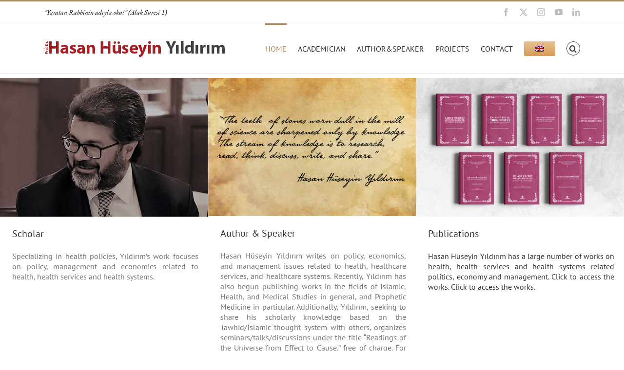

--- FILE ---
content_type: text/plain
request_url: https://www.google-analytics.com/j/collect?v=1&_v=j102&a=473753449&t=pageview&_s=1&dl=https%3A%2F%2Fwww.hhyildirim.com%2Fen%2F&ul=en-us%40posix&dt=Anasayfa%20-%20HHY%20%7C%20Hasan%20H%C3%BCseyin%20Y%C4%B1ld%C4%B1r%C4%B1m%20%7C%20Sa%C4%9Fl%C4%B1k%20Politikalar%C4%B1%20%7C%20%C4%B0slam%20ve%20Sa%C4%9Fl%C4%B1k%20Ara%C5%9Ft%C4%B1rmalar%C4%B1%20%7C%20T%C4%B1bb-%C4%B1%20Nebevi&sr=1280x720&vp=1280x720&_u=IEBAAEABAAAAACAAI~&jid=1574701855&gjid=1846856799&cid=1749042985.1769447943&tid=UA-72918535-2&_gid=1090498890.1769447943&_r=1&_slc=1&z=671352117
body_size: -450
content:
2,cG-MMPWL510HR